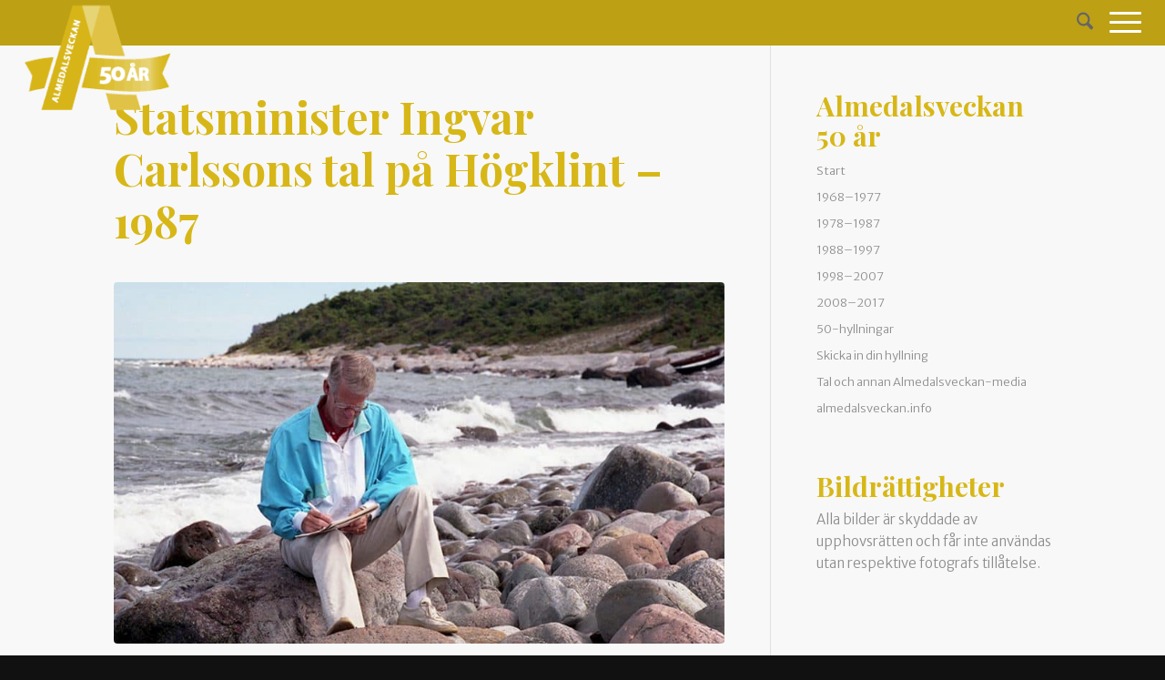

--- FILE ---
content_type: image/svg+xml
request_url: https://almedalsveckan50ar.se/wp-content/uploads/2018/04/sidfotsstaden6.svg
body_size: 33899
content:
<?xml version="1.0" encoding="utf-8"?>
<!-- Generator: Adobe Illustrator 22.0.1, SVG Export Plug-In . SVG Version: 6.00 Build 0)  -->
<svg version="1.2" baseProfile="tiny" id="Lager_1" xmlns="http://www.w3.org/2000/svg" xmlns:xlink="http://www.w3.org/1999/xlink"
	 x="0px" y="0px" viewBox="0 0 1291.2 201" xml:space="preserve">
<rect x="-17" y="-15.7" fill="#F8F8F8" width="1325" height="259"/>
<g>
	<path fill="#E8D283" d="M1289.7,55.5c-1.4,0.1-2.9,0.2-4.3,0c-1.1-0.2-2.1-0.5-3.1-0.8c-0.1,0-0.1,0-0.2-0.1
		c-0.4-0.1-0.7-0.3-1.1-0.4c-0.4-0.2-0.8-0.6-1.2-0.9c-1.6-1-3.5-1.2-5.2-2.3c-1.9-1.3-3.6-3.1-5.7-4.1c-2-1-4.4-1.4-5.9-3
		c-0.5-0.5-0.9-1.2-1.5-1.7c-1.9-1.4-5.4-0.4-6.6-2.5c-1.3,0.2-2.5,0.7-3.5,1.5c-2.4-1.2-4.8-2.3-7.5-3c-3.5-0.9-7.4-0.9-10.9,0
		c-1.3,0.4-3,0.8-3.9-0.2c-3.4,1.1-6.9,1.8-10.6,2c0,0.5-0.1,1-0.1,1.5c-1.9,0-3.8,0.5-5.5,1.4c-0.8,0.4-1.6,1.2-1.2,2
		c-0.6,0.1-1.2,0.2-1.8,0.3c0,0.4,0,0.7-0.1,1l-8.1-5.3h-3.9v-9.7h3.3l0.9-2.2v-2.1l-4.1-1v-15l-3.8-0.9V8l3.4,0.8l0.1,2l0.3,0.1
		V8.4l-10.1-2.1l-20.9,4.2V13v29h-5v2h5v10.6c-1.4,0-2.8,0-4.1,0c-0.8-0.5-1.6-1.1-2.3-1.7c-2.9-2.1-6.2-3.4-9.5-4.7
		c-2-0.8-4.1-1.6-6.2-1.6c-1.3,0-2.7,0.4-4,0c-0.5-0.1-1-0.4-1.5-0.5c-1.5-0.3-3.2,0.8-4.5,0c-0.3-1-0.3-2.1,0-3.1
		c-4.2-0.3-8.6-0.6-12.8-1c0.2,0-0.3,3.9-0.4,4.3c-12.2,1.2-24,4.1-36.6,3.6c-4.3-0.2-8.9-0.5-12.9,1.2c-3.1,1.3-5.5,3.8-8.3,5.7
		c-2.7,2-6.1,3.5-9.4,2.6c0,0.8,0,1.7,0,2.5c-0.4,0.1-0.9,0.2-1.3,0.3c-8.2,1.5-18.1,2.6-17.8-8.3c-2.6-0.9-6.1-0.4-6.1,2.8
		c0,1.2,0,2.5,0,3.7v3c0,0.4,0.2,1.7,0,2c-0.4,0.4-2.6,0.1-3.2,0.1c-1.7,0-3.4,0.1-5.1,0c-1.1-0.1-1.9-0.6-3-0.8
		c-1.1-0.2-2.3,0.1-3.4,0.2c-1.6,0.2-2.7,1.4-4.3,1.9c-0.7,0.2-1.4,0.4-2.2,0.6c-1.7,0.4-2.7-0.1-4.2-0.7c-2-0.8-3.8-2.6-5.8-1.1
		c-0.7,0.6-0.9,1.2-1.5,1.9c-0.3,0.4-0.9,0.7-1.2,1.1c-0.4,0.5-0.5,1.1-1,1.6c-0.7,0.8-1.6,1.4-2.3,2.1c-0.7,0.8-0.9,1.2-2,1.3
		c-1.3,0.2-2.6-0.2-3.8-0.3c-0.4,0-1.1,0.1-1.5-0.1c-0.6-0.2-1.6-1-1.5-1.6c-1.2-0.3-1.7-1.4-3-1.5c-1.1,0-2.1,0.7-3,1.2
		c-0.8,0.5-2,1.3-2.9,1.6c-0.9,0.3-2.9,0.1-3.9,0c-1.1-0.2-1.7-1-2.6-1.3c-2.5-0.7-5.4-0.9-8.1-1.1c-2.2-0.2-2.1-4.2-4.3-4.7
		c-0.8-0.2-1.5,0.2-2.3,0.3c-5.4,0.7-5-7.4-8.8-7.4c-1,0-2.5,0.9-3.3,1.4c-0.6,0.3-1.1,1-1.7,1.3c-0.6,0.2-1.4,0.1-2,0.1
		c-0.5,0-1.1,0-1.6,0c-0.7,0-0.8,0.1-1-0.4c-0.3-0.8,0.1-1.9,0-2.8c-0.1-0.7-0.1-1.3-0.2-2c0-0.6-0.2-1-0.2-1.6c0-0.7,0.2-1-0.6-1.1
		c-1.5-0.2-3.2,0-4.7,0c-0.6,0-1.7-0.2-2.2,0.3c-0.2,0.1-0.6,0.8-0.7,1.1c-0.4,1,0,2.7,0,3.8c0,0.8,0.1,0.9-0.8,0.9
		c-1.1,0-2.2,0.1-3.3,0c-0.3-2,0.3-4,0-6c-1.6-0.3-3.4,0.3-5.1,0.3c-0.5,0-1.9-0.2-2.1,0.2c-0.1,0.2,0,0.8,0,1
		c-0.1,0.5-0.2,1.1-0.3,1.6c-0.2,1.5-0.1,2.9-0.3,4.4c0,0.2,0,0.5,0,0.7c-0.1,0.4,0,0.2-0.4,0.5c-0.5,0.3-1.3,0.3-1.7,0.7
		c-0.6,0.5-0.2,1,0.1,1.6c0.8,1.6,0.8,7.4,0.1,8.8c-0.3,0.6-0.7,1.1-1,1.4c-3.9-0.1-8.5-0.5-8.5-0.5c-2.7,0.6-5.1,3.6-8.5,4.3
		c-4.5,1-9.2,1.3-13.2,3.6c-1.8,1-3.3,2.3-5.2,3.1c-1.9,0.9-4,1.3-6.1,1.8c-8,1.6-15.9,3.1-23.9,4.7c-1.5,0.3-3,0.6-4.3,1.5
		c-0.8,0.6-1.5,1.4-2.4,1.9c-2.6,1.5-6.1-0.2-9.1,0.7c-1.5,0.5-2.7,1.6-4.1,2.3c-2.1,1.1-4.6,1.3-7.2,1.4c-0.4,0-0.8,0.1-1.2,0.1
		l-0.8-8h-3.6V95h-1.6v-3.6l-6.7-0.8l-6.8-1.2l-0.7-0.6h-1.2l-0.6,0.6l-6.5-0.8v-0.7h-1.5l-0.9,0.7l-5.4-0.9h-0.9H778h-4.5v-1.4
		h-0.7l-0.9,0.9h-5l-0.5-0.9h-1l-0.7,0.9l-5.4-0.6V86h-1.4l-0.7,0.6H751V86h-1.3l-0.7,0.6l-16.2-1.2l-2.2,3.1v13.2l-0.4,0.1V90.1
		l-2.4,1.1l-1.4,9.9v8.3l0,0c-0.5-0.1-0.9-0.6-1.4-0.5c-0.2,0.1-0.3,0.2-0.5,0.3c-0.5,0.2-1,0-1.5-0.1c-2.2-0.5-6.9,0.4-9.4,0.4
		c-4.1,0-8.3,0.1-12.4,0.2c-0.7,0-1.5,0-2,0.5c-0.7,0.6-0.6,1.7-1.1,2.5c-0.7,1.3-2.5,1.6-4,1.6c-8.7,0.5-17.3,0.5-26,0
		c-1.5-0.1-3-0.2-4.5,0.2c-1.5,0.3-2.8,1.1-4.2,1.7c-4.9,2-10.6,1.7-15.9,1c-2-0.3-4-0.6-6-0.5c-1.7,0.1-3.4,0.5-5.1,0.9
		c-5.1,1.2-10.4,2.4-15.5,3.7c-3.7,0.9-7,3.4-10.7,4c-3.1,0.6-5.7-0.3-9,1.2c-1.1,0.5-2.3,1.3-3.5,1.4c-2.3,0.2-4.7-1.9-6.8-0.9
		c-1.1,0.5-1.7,1.8-2.6,2.6c-1.9,1.7-4.8,1.4-7.4,1.9c-3.5,0.7-2.7,3.4-4.6,4.9c-1.7,1.2-4.4,0.7-6.3,2.2c-1,0.8-1.8,1.9-2.7,2.7
		c-1.9,1.6-4.4,2.3-6.8,2.9c-1.7,0.4-3.5,0.9-5.2,1.3c-5.9,1.5-11.9,3-17.8,4.5c-2.4,0.6-4.8,1.2-7.3,0.8c-4.2-0.7-8.4-4.2-12.2-2.4
		c-1.5,0.7-2.8,2.3-4.5,2.3c-1.6,0-2.8-1.4-4.3-1.7c-2.9-0.6-5,2.7-7.9,3.8c-0.9,0.3-1.8,0.4-2.8,0.5c0,0,0-0.1,0-0.2
		c0-0.2,0-0.5,0-0.7c0-0.3,0-0.4-0.2-0.6c-0.1-0.1-0.1-0.1-0.2-0.2c-0.1,0-0.2,0-0.2-0.1c-0.1-0.2,0.6-0.8,0.7-1
		c0.5-0.6,1.2-0.9,1.2-1.8c0-0.4-0.1-1,0-1.4s0.3-0.9,0.7-1.1c0.2-0.1,0.3-0.1,0.5-0.3c0.1-0.2,0.1-0.4,0.2-0.7
		c0.2-0.4,0.1-0.7-0.1-1.1c-0.1-0.1-0.2-0.3-0.2-0.4c-0.1-0.2,0-0.6,0-0.8c0-0.5,0-1,0-1.5c0-0.2,0.1-0.6,0-0.7
		c-0.1-0.2-0.4-0.1-0.6-0.1c-0.5,0-1.1,0.1-1.5,0c0-0.1,0-0.1,0-0.2c-0.1,0-0.1,0-0.2,0c-0.1-0.4,0.1-0.5,0.2-0.8
		c0.2-0.6-0.4-0.4-0.8-0.4c-0.8,0-1.6,0.1-2.3-0.2c-0.1-0.1-0.3,0-0.5-0.1s-0.3-0.2-0.5-0.3s-0.3,0-0.5-0.2
		c-0.1-0.1-0.3-0.1-0.4-0.2c-0.3-0.1-0.4-0.3-0.6-0.6c-0.1-0.1-0.2-0.3-0.3-0.4c-0.1,0-0.1,0-0.2,0c-0.1-0.1-0.2-0.2-0.3-0.3
		c-0.2-0.3-0.5-0.6-0.8-0.8c-0.1-0.1-0.2-0.1-0.3-0.1c-0.1,0-0.1-0.2-0.2-0.2s-0.2,0-0.3,0c-0.2,0-0.2-0.1-0.4-0.2
		c-0.4-0.1-1,0-1.4,0s-0.8,0-1.2,0c-0.5,0-0.8,0.1-1.3,0.2c-0.5,0.2-0.9,0.5-1.3,0.7c-0.3,0.1-0.5,0.2-0.8,0.4
		c-0.1,0.1-0.3,0.2-0.4,0.2c-0.2,0.1-0.1,0.3-0.4,0.2c0,0.2-0.1,0.2-0.2,0.3s-0.2,0.3-0.3,0.4c-0.3,0.3-0.8,0.3-1.2,0.4
		c-0.4,0.1-0.7,0.1-1.1,0.1c-0.2,0-0.5,0-0.7,0c-0.1,0-0.2,0-0.3,0c-0.1,0-0.2,0.1-0.3,0.1c-0.1,0-0.4,0-0.5,0
		c-0.2,0.1-0.3,0.4-0.4,0.5c-0.1,0.3-0.2,0.8,0,1.1c0.1,0.1,0.2,0.3,0.3,0.4c0.1,0.2,0.2,0.4,0.3,0.6c0.1,0.1,0.3,0.1,0.3,0.3
		c0.1,0.1,0,0.3,0.1,0.4c-0.4,0.3-0.9,0.5-1.4,0.6c-0.3,0-0.5,0-0.8,0c-0.1,0-0.2,0-0.3,0c-0.1,0-0.1-0.1-0.2-0.2
		c-0.1,0-0.2,0-0.3,0c-0.1,0-0.2-0.2-0.3-0.2c-0.2-0.1-0.4,0-0.5-0.1s-0.3-0.2-0.4-0.2c-0.4-0.1-0.3,0.4-0.6,0.3
		c0,0.3-0.2,0.5-0.3,0.7c-0.2,0.3-0.2,0.7-0.2,1.1c0,0.3-0.1,0.5-0.3,0.8c0,0.1,0,0.1-0.1,0.2c0,0-0.1,0-0.1,0.1
		c-0.1,0.1-0.1,0.1,0,0.2c-0.1,0.1-0.1,0.2-0.1,0.4c-0.1,0-0.1,0.1-0.1,0.1c0,0.1,0,0.3,0,0.4c0,0.2,0.1,0.3,0.1,0.4
		c0,0.1,0,0.4-0.1,0.5c0,0.1,0,0.1-0.1,0.1c-0.1,0.1-0.3,0.2-0.3,0.3c-0.1,0.1-0.3,0.2-0.4,0.2s-0.1,0-0.2,0s-0.3,0.1-0.3,0.1
		c-0.4,0.1-0.9,0-1.4,0c-0.6,0-1.5-0.2-1.6,0.6c0,0.2,0,0.5,0,0.6c0,0.4,0.1,0.4,0.3,0.5c0.1,0.1,0.2,0.2,0.4,0.2s0.5-0.1,0.7,0
		c0.1,0,0.2,0.2,0.3,0.2c0.2,0.1,0.3,0.1,0.5,0.2c0.2,0.1,0.2,0.1,0.3,0.3c0,0.1,0,0.2,0.1,0.2v0.1c0,0.1,0.1,0.1,0.2,0.1
		c0.2,0.4-0.1,0.5-0.4,0.7c-0.1,0.1-0.3,0.1-0.4,0.2c-0.1,0.2,0.1,0.4,0.3,0.4c-0.1,0.2-0.4,0.1-0.5,0.3c-0.1,0.1-0.1,0.4-0.1,0.6
		c0.1,0.2,0.1,0.2,0.3,0.3c0.2,0.2,0.1,0.4,0.1,0.6c0,0.2,0,0.4,0,0.6h0.1c0.1,0.1,0.1,0.1,0.1,0.2c0.1,0.1,0.1,0.2,0.1,0.3
		c0.1,0.6-0.5,0.8-1,0.8c-0.4,0-0.9,0-1.3,0c-0.5,0-1,0.2-1.4,0.4s-0.8,0.3-1.1,0.5c-0.3,0.2-0.5,0.8-0.6,1.1
		c-0.9,0.6-1.3,1-1.5,1.6c-0.6,0.3-1.2,0.4-1.8,0.5c-3.3,0.6-6.9,1.1-9.9-0.4c-1.8-0.9-3.4-2.4-5.3-2.3c-0.9,0.1-1.7,0.5-2.5,0.8
		c-1.4,0.4-2.8,0.5-4.3,0.6c-5.3,0.2-10.8,0.4-16.1,0.6c0.9,1.5-1,3.3-2.7,3.9c-1.7,0.6-3.8,1.3-4,3.1c-0.1,0.7,0.2,1.5-0.2,2
		c-0.5,0.7-1.7,0.5-2.6,0.4c-1.9-0.3-3.8,0.5-5.7,1c-8,2.3-16.6,0.7-24.9,0.8c-6.8,0-13.8,0-20.6,0c-16.9,0-33.7,0.1-50.7,0.1
		c-14.9,0-29.8,0.1-44.7,0.1v-20h-0.3c0.1-0.1,0.1-0.1,0.1-0.1s-0.1,0-0.2,0v-0.2h2.1c1,1.3,4,4.9,9.1,9.6c-1.7-3.4-6-8.5-8.4-9.6
		h0.2c0,0-0.3-1.3-1-1.6c-0.1,0-0.3-0.1-0.6-0.1c1.3-5.5-1.2-12.7-1.2-12.7s0.1,5.2,0.4,7.8c0.3,2,0.5,4.1,0.6,4.9
		c-1.3,0-3.9,0.3-3.9,0.3v1.3h2.3v0.3h-0.4v0.1c-1.4,0.5-4.2,2.1-6.5,6.7c1.9-1.9,5-4.8,6.5-6.2v19.3c-18.8,0-37.7,0.1-56.5,0.1
		v-20.2c0.6-2.7,0.9-4.5,1.1-5.5h2.1c0,0-0.1-0.3-0.2-0.6c5.7,1.7,12.7,0.6,12.7,0.6s-5.9-1-8.9-1.1c-1.5-0.1-3.1-0.1-4.2-0.2
		c-0.2-0.3-0.4-0.5-0.6-0.6c-0.2-0.1-0.7-0.1-1.4-0.1c-0.3-2.8-1.7-10.9-6.6-16.7c2.1,5,5.3,13.8,6.3,16.7c-1.7,0.1-4.1,0.3-4.1,0.3
		v1.7h2.9v0.4h-0.5v6.9c-0.9,3-1.4,5.6-1.4,8.6c0.5-1.8,1-3.4,1.4-4.9v14.8c-3.8,0-7.8,0-11.6,0c-11,0-22,0-32.9,0.1v-26.9h-0.5
		v-0.4h2.6c1.4,7.9,1.7,12.5,4.2,17.3c-1.6-9.3-3.3-15.3-4-17.3h1.1c0,0-0.2-0.9-0.7-1.6c4.8-5.8,6.3-15.6,6.3-15.6
		s-3.3,6.3-4.5,9.6c-0.8,2.1-1.6,4.4-2.1,5.7c-0.1-0.1-0.2-0.2-0.4-0.3s-0.8-0.1-1.6-0.1c-1.3-1.6-4.6-4.5-11.4-5.3
		c3,1.5,7.8,4,10.4,5.4c-1.7,0.1-3.6,0.3-3.6,0.3v1.8h3.2v0.4h-0.5v26.9c-8.7,0-17.2,0-25.9,0.1v-18.7h-0.4v0.2h1.5
		c-0.5,1.6-0.6,6.8,2.3,13.4c-1-4-1-7.9-2-13.4h1c0,0-0.2-0.6-0.5-1.1c3.5-3.9,6-9,6-9s-2.5,2.1-4,4.5c-0.9,1.4-1.7,3.3-2.2,4.3
		c-0.1-0.1-0.2-0.2-0.3-0.2c-0.2-0.1-0.5-0.1-1-0.1c-0.8-1.4-3.1-4.2-8.2-4.8c2.3,1.1,5.8,3.6,7.6,4.8c-1.3,0.1-2.8,0.2-2.8,0.2v1.3
		h2.2v0.3l0,0V171c-9.2,0-18.2,0-27.4,0.1c-2.3,0-108.6,0-108.6,0V233l246.3,0.2c2.7,0.2,5.3,0.4,8.1,0.7c1.8,0.3,3.8,0.5,5.6,0.1
		c1.3-0.3,2.5-0.8,3.8-0.8c0.2,0,0.3,0,0.5,0h4.8h211.6H1276c0-30.1,0-60.1,0-90.2c0-20.5,0-41.1,0-61.5c0-2.7,0.2-5.6,0.3-8.5
		c6.8,0,15.5,0,20.9,0V55.4C1294.1,55.4,1292,55.3,1289.7,55.5z M1199.7,26.6l1.7,0.4v0.7l-1.8-0.5L1199.7,26.6z M1199.7,27.5
		l1.8,0.4v0.9l-1.8-0.5V27.5z M1197.7,26.1l1.9,0.5v0.7l-1.9-0.5V26.1z M1197.7,27l1.9,0.5v0.8l-1.9-0.5V27z M205.6,145.5h1.4
		c-0.3,1-0.6,2-0.9,2.9v-2.5h-0.5V145.5z M727,109.8v-1.5c0,0-0.1-1.4,0.8-1.4c0.4,0,0.6,1.3,0.6,2.8
		C727.9,109.8,727.5,109.8,727,109.8z M741.9,108.6v-0.7c0,0,0.2-2.5,2.4-2.7c1.4-0.2,1.9,1,2.1,1.8l0.3,2.1
		C745.1,109.1,743.5,108.9,741.9,108.6z M752.5,96.2c-4.8,0.5-3.3,7.8-3.3,7.8h-2.6l-0.2-3.7c0,0,0.1-5.2,5.4-5
		c1.8,0.1,3,0.5,3.8,1.1C754.8,96.1,753.8,96.1,752.5,96.2z M765.6,96.8c-1.8,0-2.8,2-2.8,2l0.2,5.2h-1.9v-5c0,0,0.7-3.1,3.7-3.1
		c0.9,0,1.8,0.6,2.4,1.3C766.8,97,766.3,96.8,765.6,96.8z M776.3,96.9c-2.4,0-2.7,1.8-2.7,1.8l0.3,5.2h-1.7l-0.2-5
		c0,0,0.3-3.3,3.6-2.8c1,0.1,1.7,0.6,2.2,1.1C777.5,97.1,777,96.9,776.3,96.9z M785.6,97.1c-1.6,0-2.1,1.6-2.1,1.6v5.1
		c-0.5,0.1-1.1,0.2-1.6,0.3l-0.2-3.9c0,0-0.5-3.9,2.7-3.9c1,0,1.7,0.4,2.2,0.9C786.4,97.2,786.1,97.1,785.6,97.1z M792.9,97.2
		c-1.5,0.2-1.6,2.3-1.6,2.3l0.2,3.3c-0.5,0.1-1,0.1-1.5,0.2l-0.3-2.7c0,0-0.1-3.8,2.6-3.7c1,0,1.6,0.5,2,1.1
		C794,97.3,793.5,97.1,792.9,97.2z M802.6,94.6c-2.1,0-2.5,2.3-2.5,2.3l0.6,4.8c-0.6,0.1-1.3,0.1-1.9,0.2v-3.8c0,0-0.8-4.1,3-4.1
		c1.6,0,2.5,0.6,3.1,1.3C804.3,94.9,803.6,94.6,802.6,94.6z M1132.3,46c-0.2,0.1-0.5,0.1-0.7,0.1c-1.7,0-3.4,0.3-5.1,0.5
		c-1.6,0.2-3.2,0.7-3.4-1.1c0-0.3,0-0.6,0.2-0.8c0.1-0.1,0.3-0.1,0.5-0.2c2.9-0.2,5.9-0.3,9-0.1C1132.7,44.9,1132.8,45.7,1132.3,46z
		 M1169.8,12.3l-2.9,0.6v-2.2l2.9-0.6V12.3z M1173.2,11.5l-3.2,0.7v-2.1l3.2-0.6V11.5z M1177.3,10.6l-4,0.9V9.4l4-0.8V10.6z
		 M1181.4,9.8l-3.8,0.8v-2l3.8-0.8V9.8z M1184.9,9l-3.3,0.7V7.8l3.3-0.7V9z M1187.5,8.4l-2.5,0.5V7l2.5-0.5V8.4z M1190.2,9l-2.5-0.6
		V6.6l2.5,0.6V9z M1193.6,9.8l-3.2-0.8V7.1l3.2,0.7V9.8z"/>
	<g>
		<path fill="#6F6F6E" d="M708.2,161.3c0-0.1,0-0.3,0-0.4h-0.1L708.2,161.3L708.2,161.3z"/>
	</g>
	<g>
		<path fill="#D7B618" d="M1296.7,69.9c-1.2-0.2-3.1-0.1-4.4-0.2c-0.8-0.1-1.1-0.2-1.9-0.5c-0.5-0.2-1-0.3-1.4-0.5
			c-0.3-0.2-0.5-0.5-0.9-0.6c-1.2-0.3-2.5,0.7-3-0.5c-0.4-1.2,1-4.7-1.1-4.7c-1,0-51.4,1.1-52.1,1.8c-0.5,0.5-0.4,1-0.7,1.6
			c-0.3,0.5-0.5,0.7-0.6,1.2c-0.1,0.4-0.1,1.3,0,1.8c0.1,0.4,0.9,0.9,0.4,1.4c-0.4,0.4-3,0-3.5,0c-1.7,0-3.8,0.2-5.4,0
			c-0.2-0.7-0.9-1.1-1.1-1.8c-0.3-0.8,0.1-1.7-0.2-2.6c-0.2-0.8-0.4-1.2-1.2-1.4c-0.6-0.1-1.4,0-2.1,0c-1.8-0.2-3.5-0.6-5.2-0.8
			c-1.8-0.1-3.8,1.1-5.4,1.7c-2,0.8-1.7,2.5-1.8,4.3c0,1-0.3,1.3-1.2,1.8c-0.5,0.3-0.6,0.4-1.3,0.4c-0.7,0.1-2.3,0.3-2.9,0
			c-2.3-1.2-1.3-5.3-4.4-5.7c-4.3-0.6-7.8,1.6-10.9,3.9c-0.7,0.5-0.9,0.6-0.7,1.4c0.3,0.9,0.7,1.9,1.2,2.7c0.4,0.7,1.2,1.5,1.5,2.2
			c0.3,0.6,0.4,1.6,0.5,2.2c0.1,0.7,0.1,1.5,0,2.2c-1.9,0.2-3.9,0.1-5.2-1.4c-1.2-1.4-1.6-2.3-3.8-2.3c-1.1,0-1.6,0.4-2.6,0.9
			c-0.8,0.4-1.5,0.5-2,1.2c-0.8,1-1,2.3-1,3.5c-3,0.5-6.4-0.6-9.4,0.2c-1.2,0.3-2.3,0.3-3.5,0.3s-2.8,0.4-2.9-0.9
			c-0.1-0.9,0-1.8,0-2.7v-6.4c0-0.3,0.2-1.2,0-1.5l-7.3-9.9l-9.9-1.2l-12.6,12.8v3.5c0,1.5,0.3,3.4,0,5c-0.1,0.7-0.3,0.6-1.1,0.6
			c-1.1,0-2.1,0-3.2-0.1c-0.5,0-1.1-0.2-1.7-0.1c-0.3,1.9,1.4,4.6-1.7,5.1c-2.3,0.4-4.7-0.2-6.9-0.2c-0.7,0-1.7,0.1-2.4,0
			c-0.8-0.1-0.7-0.3-0.7-1.1c0-2.5-0.3-4.9-0.2-7.6c0-1-0.3-2.2-1.6-2.2c-1.2,0-2.4,0.6-3.6,0.7c0,0.6-0.2,1.2-0.2,1.9
			c0,1,0,1.9,0,2.9v2.4c0,0.3,0.2,1.3,0,1.6c-0.3,0.3-2,0.1-2.5,0.1c-1.3,0-2.7,0.1-4,0c-0.8-0.1-1.5-0.5-2.3-0.6
			c-0.9-0.1-1.8,0-2.7,0.2c-1.2,0.2-2.2,1.1-3.3,1.5c-0.5,0.2-1.1,0.3-1.7,0.5c-1.3,0.3-2.1-0.1-3.3-0.6c-1.6-0.6-3-2-4.5-0.8
			c-0.6,0.5-0.7,0.9-1.2,1.5c-0.3,0.3-0.7,0.5-1,0.8c-0.3,0.4-0.4,0.9-0.8,1.3c-0.6,0.6-1.3,1.1-1.8,1.6c-0.6,0.6-0.7,0.9-1.6,1
			c-1,0.2-2-0.1-3-0.2c-0.3,0-0.8,0.1-1.2,0c-0.5-0.2-1.3-0.8-1.2-1.3c-1-0.2-1.3-1.1-2.4-1.2c-0.9,0-1.7,0.5-2.3,1
			c-0.6,0.4-1.6,1-2.3,1.3c-0.7,0.3-2.3,0.1-3.1,0c-0.9-0.1-1.3-0.8-2.1-1c-1.2-0.3-2.6,0-3.8-0.1c-2.4-0.3-4.8,0.1-7.3-0.2
			c-0.1-1.1-0.1-2.1-0.2-3.2c-0.1-0.5-0.3-0.6-0.5-1c-0.1-0.4,0-0.8,0-1.2c-1,0.6-2.9,0.6-4.1,0.8c-1.4,0.3-2.9,0.6-4.3,0.9
			c-0.3,0.1-5,0.9-5,1.1v-0.1l-0.1-5.3c0,0,0.2-0.1,0.2-0.3c0-0.2-0.1-1.1,0.1-1.3c0.2-0.1,0.4-0.4,0.5-0.5c0.1-0.2,0.2-0.1,0.3-0.2
			c0.2-0.2,0.2-0.6,0.1-0.7c0,0,0.8-0.3,0.4-0.4c-0.4-0.2-0.6-0.3-0.3-0.6c0.3-0.3,0.7-0.3,0.9-0.3c0.3,0.1,0.5-0.3,0.1-0.6
			c-0.5-0.4,0-0.7-0.5-1c-0.2-0.1-0.7-0.5-1.4-1.1c-0.7-0.6-2.3-1.5-3.5-1.6c-0.7-0.1-0.1-0.1,0-0.2s0-0.3-0.2-0.4s-0.1-0.4,0-0.4
			s0.5-0.1,0.2-0.3c-0.1-0.1-0.3-0.3,0-0.4c0.2-0.1,0.4-0.2,0.1-0.5c-0.4-0.3-0.4-1.3-0.5-1.5c-0.1-0.1-1.3,0.2-1.5,0.1
			s-0.1-0.4-0.1-0.6c0.1-0.2,0.3-0.2,0.1-0.5c-0.2-0.3-0.2-0.4,0-0.6c0.1-0.1,0.3-0.3,0.1-0.5c-0.2-0.2-0.2-0.4-0.1-0.5
			c0.1-0.2,0.1-0.5-0.2-0.6c-0.3-0.2-0.2-0.3,0-0.5c0.1-0.2,0.1-0.6-0.2-0.7c-0.2-0.1,0.3-0.3,0.3-0.7c0.1-0.4-0.1-0.7,0-0.8
			c0.1-0.1,0.2-0.4,0-0.6c-0.3-0.3-0.9-0.4-0.9-0.6c0-0.1,0.5-0.3,0.3-0.4c-0.2-0.2-0.2-0.9-0.2-0.9s0-0.6-0.1-1.1
			c0-0.2-0.3-6.9-0.3-6.9s0.6-0.1,0.3-0.6s-0.1-0.7,0-0.8c0.1-0.2,0.1-0.5-0.1-0.7c-0.3-0.2-0.3-0.4-0.1-0.5s0.5-0.2,0.5-0.9
			s-0.1-2.1-0.1-2.1s0-0.1-0.2-0.1s-0.5,0-0.5,0s-1.7,0.3-1.9,0.1c-0.3-0.2-0.8-1.1-0.9-1.6c-0.2-0.5-0.2-1-0.1-1.1s0.4,0,0.5-0.1
			s0-0.4,0.1-0.7s0.4-0.3,0.2-0.5s-1.8-1.2-2.1-1.3c0,0-0.3-0.2,0-0.4s1.2-0.6,0.8-1.5c-0.4-1-1.3-1.2-1.7-1.8
			c-0.2-0.3-0.3-1.1-0.4-1.8c-0.1-0.8-0.5-3.8-0.7-5.7c0-0.6,0-2.2,0-2.2s0.2-1,0-1l-0.1-2.4h-0.3l0.1,2.4v3.2c0,0-0.7,7.8-1.6,8.4
			c-1,0.6-1.1,1.9-0.3,2.3c0.8,0.3,0.7,0.5,0.5,0.6c-0.1,0.1-1.6,1.1-1.9,1.3c-0.3,0.1-0.2,0.2-0.1,0.3c0.2,0.1,0.3,0.3,0.3,0.5
			s0,0.4,0.1,0.7c0.1,0.2,0.5,0.1,0.5,0.3s-0.7,2.5-1.2,2.7s-1.8,0.1-1.9,0.1l-0.1,0.5c-0.1,0.1-0.3,0.1-0.4,0.2
			c-0.1,0.2-0.1,0.2-0.1,0.4c0,0.3,0,0.7,0,1c0,0.2-0.1,0.5,0,0.7s0.4,0.3,0.5,0.5c-0.8,0.3-0.6,0.8-0.5,1.4c0.1,0.4,0,0.5,0.2,0.8
			c0.1,0.2,0.3,0.5,0.3,0.7c0,0.3-0.1,0.6-0.1,0.8c0,0.3,0.1,0.5,0.1,0.7c0.2,0.9,0.1,1.9,0,2.9c0,0.6,0,1.2,0,1.8
			c0,0,0,0.3,0.1,0.6l0.1,1.2c0,0-0.6,0.2-0.2,0.4c0.3,0.2,0.4,0.3,0.1,0.3c-0.5,0.1-0.8,0.5-0.8,0.6c0,0.2,0,0.3,0.3,0.5
			s0.3,1.6,0.2,1.8c-0.2,0.3-0.1,4.8-0.3,4.7c-0.1,0-0.5,0-0.8,0s-0.5,0-0.5,0s-0.1,0-0.1,0.1s0,1.1,0,1.1s-0.6,0.2-0.3,0.4
			s0.5,0.3,0.2,0.5c-0.1,0.1-0.2,0.2,0,0.4c0.1,0.1-0.1,0.2-0.2,0.3c-0.1,0.1-0.1,0.3,0.1,0.3s0.3,0.2,0.1,0.2
			c-0.3,0.1-3.1,1.5-3.8,2.7c0,0-0.5,0.1-0.4,0.6c0.1,0.4-0.2,0.3-0.4,0.7c-0.2,0.4,0,0.5,0.3,0.5c0.6,0.1,1,0.3,1,0.5
			s-0.5,0.2-0.4,0.5c0.1,0.2,0.2,0.3,0.5,0.2c0.3,0,0,0.7,0.3,0.7c0.3,0.1,0.2,0.3,0.3,0.5c0.2,0.3,0.4,0.2,0.4,0.6s0.2,1.2,0.2,1.2
			l0.1,0.2v3.3h-12.9c-0.3-4.5-0.9-10.7-1.8-11.1c0,0-0.1-0.2-0.3-0.4c-0.2-0.2,0.1-0.2,0.2-0.2c0.1-0.1,0.1-0.3,0.1-0.3
			s0.4-0.2,0.1-0.4c-0.3-0.2-0.4-0.5-0.1-0.6c0.3-0.1,0.2-0.4-0.1-0.4c-0.3-0.1-0.1-0.6-0.1-0.9c0.1-0.3,0.2-0.5-0.1-0.5
			c-0.3,0.1-1.3,0.4-1.5,0.3c-0.2,0-0.2-0.5-0.1-0.6c0.3-0.2,0.1-0.4,0-0.5c0-0.1,0.4-0.3,0.1-0.7c-0.2-0.3-0.1-0.2,0.1-0.5
			c0.2-0.2,0.1-0.3,0-0.7c-0.1-0.3-0.2-0.4-0.3-0.7c-0.1-0.4-0.1-0.7-0.1-1.1s0.1-0.7,0.2-1c0.1-0.2,0-0.6,0-0.8
			c0.1-0.2,0.3-0.2,0-0.6s-0.6-0.8-0.7-1c-0.1-0.2-0.1-0.4-0.1-0.7c0-0.3-0.1-3.9-0.1-3.9l-0.1-4.3c0,0,0.5-0.3,0.4-0.7
			s-0.3-0.4-0.3-0.5c-0.1-0.1,0.2-0.2,0.3-0.3c0.2-0.2,0.1-0.6,0.1-0.7c0-0.1-0.1-0.2-0.3-0.3s0-0.3,0.2-0.4
			c0.2-0.1,0.2-0.3,0.2-0.6s-0.1-2.2-0.1-2.2s0-0.4-0.4-0.3c0,0-0.4,0-0.2-0.4c0,0-2,0.7-2.1,0.6c-0.2-0.1-0.5-0.9-0.7-1.2
			s-0.5-1-0.4-1.3c0,0,0.5-0.3,0.5-0.6s0.2-0.3,0.1-0.6c0-0.2,0.2-0.3,0.3-0.4c0.1-0.1,0.1-0.2-0.2-0.3s-1.7-0.9-1.8-1
			s-0.3-0.2,0-0.5c0.7-0.5,1.1-1.1,0.5-1.8c-0.5-0.6-1-0.9-1.4-1.5c-0.2-0.4-0.3-0.6-0.3-1.1c-0.1-1.1,0.2-2.2,0.1-3.2
			c-0.1-0.5-0.1-1.1-0.3-1.6c-0.2-0.6-0.2-1.1-0.2-1.8c0-1,0-1.9,0-2.9c0-0.4,0.1-0.9-0.5-0.8c-0.5,0.1-0.6,0.5-0.6,0.8
			c0,0.8-0.2,1.9,0.1,2.7c0.1,0.5,0.3,1.1,0.2,1.7c0,0.2-0.2,0.3-0.2,0.5c-0.1,0.3,0,0.6,0.1,0.9c0,0.2,0.1,0.6,0.2,0.7
			c0.1,0.2,0.4,0.3,0.5,0.5c0.2,0.5-0.1,1-0.7,1.1c-0.1,0.4,0,1,0,1.4c0,0.6-0.1,1.4-0.5,1.9c-0.3,0.4-0.9,0.8-0.9,1.3
			c0,0.6,0.3,1,0.8,1.4c0,0,0.3,0.2-0.2,0.6c-0.5,0.4-1.2,0.8-1.6,0.9c0,0-0.4,0.2-0.1,0.3c0.3,0.1,0.2,0.2,0.2,0.3
			c0,0.2,0.1,0.2,0.1,0.4c0.1,0.1,0,0.2,0,0.4c0.1,0.3,0.5,0.5,0.6,0.5c0.1,0.3-0.4,1.8-1.1,2.3c0,0-0.4-1.8-1.8-2.5
			c0,0-0.1-1.9,0-2.3c0,0,0.1-0.2,0.4-0.2c0.3-0.1,0.4-0.4,0.1-0.6c-0.3-0.2-1-0.4-1.5-0.9c-0.8-0.7-2.2-2.7-2.8-4.7
			c0,0-0.5-0.9-0.7-2.7l-0.1-1.4c0,0,0.3-1.4,0-1.4l-0.1-1.9l-0.1-2.7c0,0,0.2-1-0.2-1c-0.3,0-0.3,1-0.1,1v1.7l0.1,3
			c0,0-0.1,1.4,0.1,1.4V36c0,0,0,1.6-0.4,2.8c0,0.1-0.1,0.5-0.3,1s-0.8,2.8-2.6,4.2c0,0-0.4,0.3-0.7,0.5s-0.3,0.4-0.1,0.5
			c0.3,0.1,0.4,0.2,0.4,0.5v2.3c0,0-1.1,0.9-1.5,2.1c-0.4,1.3-1.6,2.8-2.1,2.5c0,0,0.1,0.4,0.4,0.4c0,0,0.3,0.4,0.4,0.7
			c0.1,0.3,0.2,0.8,0.4,1.3c0.1,0.5,0,5.4,0,5.4l-2.9,0.1c0,0-0.2,0-0.2,0.1c0.2,1.2,0,2.5-0.1,3.7c0,0.6,0.1,1,0.6,1.4
			c0.3,0.3,0.7,0.6,1.1,0.9c0.3,0.3,0.6,0.6,1,0.8c0.1,0.1,0.2,0,0.3,0.1c0.4,0.2,0.6,0.6,0.6,1c0.1,0.9,0,1.8-0.3,2.6
			c-0.4,0.8-0.8,1.9-1.7,2.4c-0.5,0.2-1.4,0.3-1.9,0.6c-0.4,0.2-0.3,0.6-0.3,1c0,1,0,1.9,0,2.9v3.5c0,1.5,0,3.1-0.2,4.5
			c-0.1,0.6,0,1.3-0.1,1.9c-0.1,0.3-0.2,0.6-0.2,0.9c-0.1,0.4,0,0.9,0,1.4c0,0.9-0.6,1.6-0.5,2.5c0,0.6,0.1,1,0.2,1.5
			c-0.2,0.1-0.2,0.2-0.3,0.3c-0.1,0.1-0.2,0-0.4,0c-0.3,0.1-0.7,0-1,0h-1.8c-2,0-4,0.1-5.9,0.1c-0.6,0-1.2-0.2-1.8-0.3
			c-0.8-0.1-1.5,0.3-2.3,0.1c-0.9-0.3-0.4-2.9-0.4-3.8c0-1.3-0.3-2.6-0.2-3.9c-0.4-0.4-1.4,0-1.9,0.1c-1,0.2-2.2,0.2-3.2,0
			c-0.8-0.2-1.7-0.2-2.4-0.6c-0.5-0.3-0.5-0.3-0.6-1s-0.1-1.7-0.4-2.4c-0.3-0.8-0.8-0.7-1.6-0.6c-2.7,0.3-5.5,0.1-8.4,0.1
			c-2.7,0-5.7-0.2-8.5,0c-0.3,0-0.9,0.1-1.2,0.3c-0.2,0.1-0.3,0.5-0.4,0.7c-0.4,0.5-0.7,0.9-0.9,1.5c-0.3,1.1-0.2,2.2-0.2,3.3
			c0,0.2,0.1,0.6-0.1,0.8c-0.3,0.2-1.9,0-2.1,0c-2-0.1-4-0.3-6,0.1c-2,0.3-3.9,1.3-5.9,1.8c-0.8,0.2-1.7,0.3-2.6,0.4l-0.1-2.1
			l-2.6-2.3l-6.4-5.8l-15.1-6.2l0.5-1.3l-3.7-1v-4.9l0.4-0.6l-4.9-1.5l-1.1,1.9h0.5v2.6l-3.1-0.7l-1.1,1.4L866,71v2.6l-3.4-1.2
			l-1.1,1.5l0.5,0.4v3.6l-3.7-0.6l-1.1,0.8l0.6,0.4v3.9l-2.5,1.4l-3.6,8.8l1.9-0.9v1.2v7.3L838.9,99l0.2,9.1c-0.1,0-0.2,0-0.3,0
			c-0.6,0-0.9-0.1-1.3,0.3c-0.3,0.3-0.5,0.8-1,0.9c-2.2,0.4-4.1-0.9-6.1-1.6c-2.2-0.7-3.7-1.8-5.8-2.8c-1.5-0.7-2.6-1-4.1-1.5
			c-2.1-0.7-2.8-1.4-5.1-1.4c-1.9-0.1-3.7,0.2-5.3-0.4c-3-0.9-4.8-5-7.7-3.9c-2.4,0.9-1.4,2.4-2.2,4c-0.6,1.2-2.1,2.8-3,4
			c-0.9,1.1-1.7,2.5-2.9,3.3s-3.3,0.9-4,2.2c-0.9,1.7,1.1,2.9,1.4,4.2c0.3,1.1,0.2,3.6-0.3,4.5c-3-1.7-8.5-0.8-11.9-0.7
			c-3.6,0-7-0.6-10.7-0.6c-3,0-6.3-0.4-9.4,0c-2.6,0.3-4.7,2.1-7.3,2.5c-4.2,0.7-9.9,0.2-13.1,2.5c-1.4,1-2.5,2.3-3.8,3.7
			c0,0.2-0.1,0.3-0.2,0.2c-0.4,0.3-0.4,0.1-0.3-0.2c-0.6-0.6-1.5-1.7-1.8-1.1c-2.5-0.4-4.4-2.6-6.4-3.4c-2.9-1.1-5.8-2-9.1-2
			c-3.2,0-5,0.5-7.6,2.4c-1.7,1.3-0.3,1.4-1.1,2.8c-0.7,1.2-2.5,1.4-3.8,1.7c-4.2,1-9.1-0.6-13.5-0.6c-4.6,0-9.2,0-13.8,0
			c-3.1,0-6.4,0.2-8.9-1.7c-2.2-1.7-2.3-2.7-5-0.3c-2.6,2.3-3.8,3.3-7.6,3.3c-3.3,0-6.5,7.8-9.9,7.8c-1,0-2.3,0.7-3.3,0.9
			c-2.4,0.7-4.7,1.4-7.2,2c-2.3,0.7-4.7,1.2-6.9,2c-3.1,1.1-6.8,0.4-10.2,0.5c-1.4,0.1-2.7,0.1-4-0.2c-0.6-0.2-1.2-0.4-1.8-0.5
			c-1.6-0.3-3.5,0.4-4.9-0.4c-0.4-0.2-0.7-0.5-1.1-0.7c-1.8-0.7-3.1,1.6-4.9,1.2c-0.4-0.1-0.8-0.4-1.3-0.5c-0.9-0.1-1.6,0.6-2.5,0.8
			c-0.7,0.2-1.5-0.1-2.2-0.2c-1-0.2-2.1-0.2-3.1-0.3c-3.1-0.1-6.3-0.2-9.5-0.3c-2.3-0.1-4.9,0.7-7.3-0.1c-1.4-0.5-2.8-1.1-4.3-1
			c-1.2,0.1-2.5,0.7-3.6,0.3c-1.3-0.5-2.2-2.2-3.5-1.7c-0.4,0.2-0.7,0.5-1,0.8c-2,1.7-5,0.2-7.6,1c-0.5,0.2-1.1,0.4-1.6,0.4
			c-0.8,0-1.4-0.5-2.1-0.9c-1.6-0.8-3.7-0.8-5.2,0.2c-0.2,0.1-0.4,0.3-0.7,0.4c-0.5,0.1-1,0-1.4-0.2c-2.2-0.7-4.5-0.9-6.8-1.1
			c-1-0.1-2.1-0.2-3.1,0.1s-2,0.8-2.4,1.8c-1-0.2-2-0.3-3-0.5c0.8,2.8,1.5,6,0.2,8.7c-0.4,0.7-0.9,1.4-0.9,2.1c0,0.3,0,0.7,0,1
			c0.1,1.6-0.9,3.1-2.2,4.1c-1.2,0.9-2.5,1.2-3.8,1.9c-1.1,0.6-1.5,1.3-2.3,2.2c-0.9,1-2.4,1.2-3.6,1.8c-1.1,0.5-2.6,1-3.6,1.8
			c-1.2,1-2.3,2.3-3.1,3.7c-0.9,1.5-0.9,2.8-0.9,4.6c0,1.4,0.4,3.1-0.8,4.1c-2.6,2.2-6.4,1.6-9.9,1.6s-6.5-1.9-9.7,0.1
			c-2.2,1.4-4.8,1.8-7,3c-1.7,1-4.3,2.4-6.4,2.7c-1.8,0.3-3.7-0.2-5.5-0.2c-1.4,0-1.7-0.1-2.3,1.3c-0.2,0.5,0.1,0.9-0.5,1.2
			c-0.5,0.2-1.8-1.3-2.4-1.4c-0.9-0.2-2.1,0.2-3,0.2c-0.6,0-0.1,0.2-1,0c-0.5-0.1-0.8-0.6-1.4-0.6c-0.5,0-1.7,0.3-2.2,0.4
			c-1.1,0.3-0.6,0.4-1.3,1.2c-0.4,0.5-1.2,0.9-1.6,1.4c-1-0.6-0.7-1-2-0.9c-1.2,0-1.8,0.4-1.9,1.7c-0.5,0.1-1.1-0.1-1.7-0.2
			c-0.1-0.1-0.1-0.2-0.2-0.4s-0.1-0.4-0.1-0.6v-0.7c0-0.4,0.1-0.9,0.2-1.3c0-0.1,0-0.2,0-0.4c0-0.1-0.1-0.1-0.1-0.3
			c0-0.1,0-0.2-0.1-0.4c-0.1-0.1-0.1-0.2-0.2-0.3c0-0.1-0.1-0.1-0.1-0.2c-0.1-0.1-0.1-0.1-0.1-0.2c-0.1-0.2-0.2-0.5-0.1-0.8
			c0-0.1,0-0.2,0-0.3s0-0.1,0-0.2v-0.1c0-0.2,0.1-0.3,0.1-0.5c0.1-0.1,0.1-0.2,0.2-0.3s0.2-0.2,0.3-0.3c0.1-0.1,0.2-0.2,0.3-0.4
			c0.1-0.1,0.2-0.3,0.3-0.4s0.2-0.2,0.2-0.3c0-0.2,0-0.5,0-0.7s0-0.4-0.1-0.6c0-0.1-0.1-0.1-0.1-0.2c0-0.1,0-0.1,0-0.2
			c0-0.2-0.2-0.4-0.3-0.6c-0.1-0.2-0.1-0.3-0.2-0.4c-0.1-0.1-0.2-0.2-0.2-0.2c-0.1-0.1-0.3-0.1-0.5-0.1c-0.1,0-0.2,0-0.2,0
			c-0.1,0-0.1-0.1-0.1-0.1c-0.1-0.1-0.2-0.2-0.3-0.2c-0.1-0.1-0.3-0.2-0.4-0.3s-0.2-0.1-0.3-0.1c-0.2,0-0.3-0.1-0.5-0.1
			c-0.2-0.1-0.3-0.1-0.5-0.1s-0.6,0-0.7-0.3c-0.1-0.2,0.1-0.4,0.1-0.6c0.1-0.1,0.1-0.2,0.1-0.4v-0.1l0,0c0-0.1-0.1-0.3-0.2-0.3
			c-0.1-0.1-0.3,0-0.5,0s-0.3,0-0.5,0s-0.2,0-0.4,0.1c-0.2,0.1-0.3,0.2-0.5,0.2c-0.1,0-0.2,0.1-0.3,0.2c0,0-0.1,0-0.2,0.1
			c-0.1,0-0.1,0.1-0.2,0.1c-0.1,0.1-0.2,0.1-0.4,0.1c-0.1,0-0.3,0-0.4,0c-0.3,0-0.5,0-0.6,0.2s-0.1,0.4-0.1,0.7
			c0,0.1,0.1,0.2,0.1,0.3l-0.1,0.1v0.1c-0.1,0.2-0.3,0.2-0.4,0.3c-0.1,0-0.1,0.1-0.2,0.2c0,0,0,0.1-0.1,0.1
			c-0.1,0.1-0.2,0.1-0.4,0.2c-0.1,0.1,0,0.1-0.2,0.1c-0.1,0-0.2,0-0.2,0c-0.1,0-0.2-0.1-0.3-0.1c0,0-0.1,0-0.2-0.1
			c-0.1,0-0.1,0-0.2-0.1s-0.3-0.2-0.4-0.2s-0.2-0.1-0.3-0.2c-0.1-0.1-0.2-0.1-0.3-0.1c-0.1-0.1-0.2,0-0.4,0c-0.1,0-0.4,0-0.5,0
			c-0.1-0.1,0-0.1,0-0.2h0.1c0.1,0,0.1-0.1,0.2-0.1s0.1,0,0.2-0.1c0.1,0,0.3-0.1,0.4-0.1c0.3-0.1,0.5-0.2,0.8-0.3
			c0.1-0.1,0.3,0,0.4-0.1c0.1,0,0.2-0.1,0.3-0.2c0.1-0.1,0.1-0.2,0.1-0.3s0-0.1,0-0.2s0-0.1,0-0.2c0-0.2,0-0.5,0-0.7
			c0-0.3,0.1-0.6,0-0.9c0-0.1,0-0.2-0.1-0.3c0-0.1-0.1-0.1-0.1-0.1c-0.1-0.1,0-0.2-0.1-0.3l-0.1-0.1c0-0.1,0-0.1-0.1-0.2
			c0,0-0.1,0-0.1-0.1c0,0,0,0,0-0.1v-0.1c-0.1-0.2,0-0.5-0.1-0.7s-0.1-0.2-0.3-0.2c-0.1,0-0.3,0-0.4,0s-0.3,0-0.5,0
			c-0.1,0-0.1,0.1-0.2,0.2c-0.1,0.1-0.2,0.2-0.3,0.3c-0.1,0.1,0,0.1-0.1,0.1c0,0-0.1,0.1-0.2,0.1c-0.2,0.1-0.6,0-0.9,0
			c-0.2,0-0.4-0.1-0.6-0.1c-0.1,0-0.2-0.1-0.4-0.2c-0.1,0-0.3,0-0.4,0s-0.2,0-0.4,0c-0.1,0-0.2,0.1-0.2,0.1c-0.1,0-0.1,0-0.2,0h-0.1
			c-0.1,0-0.1,0-0.2,0s-0.1,0.1-0.1,0.1c-0.1,0.1-0.3,0-0.5,0.1c-0.1,0-0.1,0.1-0.1,0.1c-0.1,0-0.1,0-0.2,0s-0.1,0.1-0.2,0.1
			s-0.2,0-0.3,0.1c-0.1,0-0.2,0.1-0.3,0.1c-0.1,0-0.1,0-0.2,0.1s-0.1,0.2-0.1,0.3l-0.1,0.1c0,0.1,0,0.1,0,0.2s-0.1,0.2-0.2,0.2
			c-0.1,0.2,0,0.3-0.1,0.4c-0.1,0.1-0.1,0.1-0.3,0.2c-0.2,0.1-0.4,0.2-0.5,0.3c-0.2,0.2-0.1,0.4,0.1,0.5c0.1,0.1,0.3,0.1,0.4,0.1
			s0.3,0,0.4,0.1c0,0,0,0.1,0.1,0.1s0.1,0,0.2,0s0.1,0,0.2,0.1c0.1,0,0.2,0,0.3,0.1c0.1,0.1,0.1,0.2,0.2,0.3c0.1,0,0.1,0,0.1,0.1
			c0,0,0,0.1,0.1,0.2c0,0.1,0.1,0.1,0.2,0.2s0.1,0.2,0.1,0.3c-0.1,0.3-0.4,0.1-0.5,0c-0.2-0.1-0.4-0.2-0.6-0.3c-0.2,0-0.3,0-0.4,0
			s-0.3,0-0.3,0c-0.1,0.1,0,0.3,0,0.4v0.4c0,0.2,0.1,0.5,0,0.6c0,0.1-0.1,0-0.1,0.1c0,0,0,0.1-0.1,0.1c0,0,0,0.1-0.1,0.1
			c0,0-0.1,0.1-0.1,0c0,0.2-0.2,0.2-0.2,0.3c-0.1,0.1,0,0.2,0.1,0.3s0.2,0.1,0.1,0.2c0,0.1-0.1,0.2,0,0.3c0,0.1,0.1,0.2,0.2,0.3
			s0.2,0.1,0.2,0.2c0.1,0.1,0.1,0.2,0.1,0.3s-0.2,0.2-0.2,0.3c0,0.2,0.3,0.3,0.5,0.4c0.1,0.1,0.2,0.1,0.3,0.2c0,0,0,0,0.1,0.1
			c0,0.1,0,0.1,0,0.2s0.1,0.1,0.1,0.2c0,0,0.1,0.1,0.1,0.2l0.1,0.1c0,0.1,0,0.1,0,0.2c0,0.1,0.1,0.1,0.1,0.2
			c0.1,0.2,0.2,0.4,0.3,0.6c0.1,0.3,0,0.6,0,0.8c0,0.1,0,0.2,0.1,0.3c0,0.1,0,0.1,0.1,0.2c0.1,0,0.1,0,0.2,0c0.2,0,0.3,0,0.5,0
			c0.1,0,0.4,0.1,0.5,0.1c0,0.1,0,0.3,0,0.3v0.4c0,0.5,0,1.1-0.1,1.6c0,0.1-0.1,0.3-0.1,0.4c0,0.1,0,0.2,0,0.3s-0.1,0.1-0.1,0.2
			c0,0.1,0,0.2,0,0.2c0,0.2,0,0.3,0,0.5s0,0.5,0,0.7c0,0.1-0.1,0.2-0.1,0.3s0,0.2,0,0.3s0,0.1,0,0.1c0-0.3-5,0.2-5.4,0.3
			c-0.5,0.1-1.1,0.1-1.6,0.1c-0.6,0-1.2,0-1.7-0.3c-0.1-0.1-0.2-0.1-0.4-0.1c-0.4,0-0.5,0.5-0.8,0.7c-0.5,0.3-1-0.2-1.6-0.3
			c-0.7-0.1-1.4,0.5-2.1,0.7c-0.6,0.2-1.3,0-1.9,0.2c-0.5,0.2-1,0.7-1.5,0.5c-0.4-0.1-0.7-0.6-1.2-0.6c-0.2,0-0.4,0.1-0.6,0.3
			c-0.5,0.4-0.9,0.9-1.4,1.1c-0.5,0.3-1.3,0.3-1.7-0.1c-0.6-0.2-1.1,0.9-1.6,0.6c-0.1-0.1-0.2-0.2-0.3-0.2c-0.1,0-0.2,0-0.3,0
			c-1.3,0.5-2.5,1-3.8,1.4c-0.2,0.1-0.3,0.1-0.4,0.2c-0.1,0.1-0.1,0.2-0.2,0.3c-0.5,0.4-1.1-0.6-1.7-0.4c-0.3,0.1-0.4,0.5-0.6,0.6
			c-0.3,0.2-0.8,0-1.2,0.1c-0.7,0-1.2,0.7-1.9,0.7c-0.2,0-0.4-0.1-0.6-0.1c-0.8-0.1-1.5,0.7-2.3,1.1c-1.1,0.6-2.5,0.6-3.7,1.1
			c-1.1,0.4-1.8,1.2-2.2,2.3c-0.7,2,0,4.5,1.6,5.9c2.3,2,5.6,2.3,8.7,2.1c30.2-1.9,62.7,7.2,92.8,11.4c1.4,0.2,3,0.4,4.4,0.1
			c1-0.2,1.9-0.6,3-0.7c1.4-0.1,2.8,0,4.2,0h7.2h7.6h8h8.3h8.7h9h9.4h9.7h10h6.9h10.5h10.8h11.1h11.3h11.5h11.7h11.9h12.1H693h12.5
			h12.6h12.7h12.8h13h13.1h13.1H796h13.2h13.2H836h13.3h13.3h13.3h13.3h13.2h13.2h13.1h13.1h12.9h12.9h12.7h12.6h12.5h12.3h12.1h12
			h11.7h11.6h11.3h11.1h10.8h10.6h10.3h10h9.7h9.4h9h8.7h8.4h8h7.6h7.2h6.7h6.3h5.9h5.4h5h4.5h52.6h3.5h3h2.5h1.9h1.4h0.8h0.3V216
			v-2.6v-4V204v-6.5v-7.6V182v-9v-9.6v-9.9v-10v-10v-9.8v-9.4V106C1296.6,106,1296.7,70.4,1296.7,69.9z M441,187.6
			c0,0,0,0.1-0.1,0.1c-0.1,0.1-0.3,0.1-0.4,0.1s-0.3,0-0.4,0c-0.2,0.1-0.4,0.3-0.6,0.4c-0.1,0.1-0.3,0.2-0.4,0.2
			c-0.1,0.1-0.3,0.1-0.4,0.1s-0.1,0.1-0.2,0.1c0,0-0.1,0-0.2,0s-0.3,0-0.4,0c-0.2,0-0.3,0-0.5,0c-0.1,0-0.2-0.1-0.2-0.1
			c-0.2-0.1-0.3,0-0.5-0.2c-0.1,0-0.1-0.1-0.2-0.2s-0.1-0.2-0.1-0.3s0-0.2,0.1-0.3c0.1-0.2,0-0.5,0-0.7c0-0.1,0.1-0.2,0.1-0.3
			c0.1-0.1,0.2-0.2,0.2-0.3c0.1-0.1,0.1-0.3,0-0.4c0-0.2-0.1-0.2-0.2-0.3c-0.1-0.2-0.2-0.5,0-0.6c0.1-0.1,0.2-0.3,0.3-0.4
			c0.1-0.1,0.2-0.2,0.3-0.3h-0.1c0-0.1,0.1-0.2,0.1-0.3s0-0.2,0.1-0.2c0.1-0.1,0,0,0.1-0.1c0.1,0,0.1-0.1,0.2-0.1
			c0.1-0.1,0.2-0.1,0.3-0.2c0.2-0.1,0.4-0.2,0.6-0.2s0.6-0.1,0.8,0c0.1,0,0.3,0.1,0.4,0.2c0.1,0,0.2,0.1,0.2,0.2
			c0.1,0.2,0.3,0.3,0.4,0.4s0.2,0.4,0.3,0.6c0.1,0.3,0,0.5,0,0.8c0,0.1,0.1,0.3,0.1,0.4s0,0.3,0,0.3s-0.1,0-0.1,0.1
			c-0.1,0-0.1,0.1-0.2,0.1c-0.1,0.1-0.2,0.1-0.2,0.3c0.1,0,0.1,0.1,0.1,0.1s0,0.1,0.1,0.1c0,0.1,0.1,0.1,0.1,0.2
			c0,0.1,0.1,0.2,0.1,0.3C441,187.3,441.1,187.4,441,187.6C441.1,187.5,441.1,187.5,441,187.6z M874.2,83.5l3,0.6v4.1l-3-0.7V83.5z
			 M862.6,83.3c0,0,0-1.6,1.7-1.6s1.7,2.1,1.7,2.1v4.7l-3.4-0.4V83.3z"/>
		<path fill="#007CAF" d="M733.1,127.3c0.1-1.2-0.4-0.5-0.6,0c0.1,0.1,0.2,0.2,0.3,0.2C732.9,127.5,733,127.4,733.1,127.3z"/>
	</g>
	<path fill="#55565A" d="M-4,242.1h1300.7V106c0,0-3.6-1.5-4.6-1.6c-0.2,0-1.9-0.1-2,0.1c-0.2,1.5-0.1,2.9,0.7,4.2
		c0.6,1,1,2.1-0.4,2.1c-1,0.1-1.9,0.1-2.9,0.2c-0.5,0.1-1,0-1.5,0c-0.8,0-27.6,0.3-28.5,0.3c-1.6,0.2-0.9,0.4-0.6,1.5
		c0.2,0.6,0.2,1.2,0.6,1.9c0.1,0.3-1.1,1.7-1.9,1.8c-1,0.1-1.9,0.3-2.9,0.3c-0.7,0-1.3,0-2,0.3c0.7,0.8,0.4,3.6,0.3,4.7
		c-0.6,0.2-1.4,0-2,0.2c-0.7,0.2-1.4,0.7-2.2,0.7c-0.1,2,0,4,0,6.1c0,0.3,0,0.6,0,0.9c0,0.7,0.1,0.6-0.6,0.7c-0.8,0.1-1.6-0.1-2.4,0
		c0,0.4-0.3,0.7-0.3,1s0.1,0.5,0.1,0.8c0,0.5-0.2,0.8-0.3,1.2c-0.2,0.5-0.2,1-0.2,1.6c0,1.5-0.1,3,0,4.5c0.1,0.9,0.4,2.1,0.1,3h-0.4
		v-3.9l-14.5,0.3v2.5c0,0-3.7,0-7.7,0.3c-1.1,0.1-2.2,0.2-3.2,0.4c-0.1-0.1-0.1-0.1-0.1-0.2c-0.2,0-0.6,0.2-1,0.4
		c-1.8,0.4-3,0.8-3,0.8l-0.1,1.8c-0.2,0.1-0.4,0.2-0.7,0.3c-1,0.1-2.2,0-3.2,0c-0.8,0-1.6,0-2.3-0.1l-17.1-12.8v-2l1.7-0.6v-4.2
		l-9.1-0.3l-2.9-1.7v-3.3h-0.5l-0.3-2.4c0,0-0.8-0.6-5.1-1.1c-4.2-0.6-13,0.8-13,0.8l-0.1,6.2l-13.4-1.4v5.9h1.4l-0.3,2.5l-8,5.1
		v-3.7h-1.5l-0.5,3.9v4.3c-3.8,0.1-7.6,0.5-11.3,1.2l-0.3-4.9h-1.7V127h-2.3v-2h-1.7v16c-0.1-0.1-0.2-0.2-0.3-0.3
		c-0.4-0.4-0.8-0.7-1.2-1V127l-5.5-0.9v0.9h-2v-1.4h-5.4v1.4h-1.7v-1.4h-3.4v1.4h-5.6V95.8l-12.6-0.6l-0.2,2.8l-1.7-0.6v-3.7h-2.3
		V98h-9.1v22.3h-6.8v-2.4h-3.4v-2.5h-2.4l-0.2,2.8l-1.4-0.6v3.7l-15.6,0.3l-0.3,27.6l-1.7-1.1v-35.9h-2.5V98.8l-1.5,49.4h-0.5v-32.4
		h-4.2l-0.7,38.3c-0.4,0-0.8,0-1.2,0c-0.5,0.1-0.9,0.3-1.3,0.3c0.2,0.8-1.8,1.4-2.4,1.7c-0.5,0.2-1.3,0.5-1.2,1.2
		c-0.9,0.5-3.2,0-3.9-0.7c-0.5-0.5-1-1.2-1.3-1.8c-0.4,0-0.7,0.3-1.1,0.4c-0.3,0-0.5,0-0.8,0c-0.6,0.1-1.2,0.7-1.8,0.8
		c-1.2,0.4-2.3,0.1-3.5,0c-1.7-0.2-3.6-6.3-5.4-6.4c-1.4,0-2.7-0.2-4.1-0.2h-5.2c-0.8,0-1.6,0-2.4,0c-0.7,0-1.8,0.5-2.4,0.2
		c-0.2-0.1-0.2-0.4-0.4-0.5c-0.3-0.1-0.6-0.1-0.8-0.1c-0.8-0.1-1.2-0.8-1.9-0.7c-0.4,0-0.8,0.5-1.2,0.6c-0.3,0.1-0.7,0-1,0
		c-0.7,0-1.3,0-2,0c-5.7,0-11.5,0.3-17.1-0.2c-0.7-0.1-0.9-0.4-1.5-0.4c-0.4,0-1.4,0.2-1.8,0c-0.2-0.1-0.2-0.4-0.4-0.5
		s-0.5,0-0.7-0.1c-0.1,0-0.7-0.4-0.9-0.5c-0.4-0.2-0.3-0.3-0.5-0.6c-1.7-1.7-3.5-3.3-5.3-5c-1.5-1.5-3-3.2-4.6-4.7s-3.3-3.1-4.6-4.9
		c-0.4-0.6-0.7-1.3-1.2-1.8s-1.1-0.8-1.8-1c-1.4-0.4-2.4,0.7-3.7,1.2c-1,0.4-2.2,0.8-3.1,1.4c-0.5,0.4-1.9,0.8-2,1.5
		c0.1-2.7,0.3-5.7,0-8.5c-0.1-1.5-0.1-3-0.1-4.5c0-0.7,0-1.5,0-2.2c0-0.4,0-0.6-0.1-1c-0.2-0.5-0.2-0.8-0.3-1.3
		c-0.7-0.2-1.7-0.1-2.3-0.1c-0.9,0-1.9-0.1-2.9-0.1c-2.3,0-4.7-0.2-7,0.1c-3,0.4-6.4,0-9.5,0c-1.1,0-2.3-0.2-3.4,0.3
		c-0.2,0.1-0.5,0.4-0.7,0.4c-0.6,0.2-1.2-0.1-1.7,0.2c0.2,0.4,0.1,0.8,0.2,1.3c0.2,0.6,0.6,1.4,0.9,2c0.1,0.3,0.9,0.8,0.8,1
		c0,0.3-0.7,0.3-1,0.4c-0.8,0.1-1.5,0.4-2.3,0.4s-1.3-0.1-2,0.3c-0.3-0.8-0.1-2.1-0.1-3c0-1.1,0.2-2.2,0-3.3c-0.7-0.1-1.5,0-2.2,0
		c-1.1,0-2.8,0-3.8,0.5c-0.8,0.4-1.2,0.8-2.2,1c-0.9,0.1-2.2,0.1-3,0.6c0.6,1,0.2,3.2,0.2,4.3v5.6c0,2.3,0.1,4.5-0.3,6.8
		c-0.3,2-0.2,4-0.2,6c0,2.4,0,4.9,0,7.5c0,1.2,0.2,2.4,0.3,3.5c0.1,0.6,0.1,1.1,0.2,1.7c0,0.3,0.3,1.3,0.3,1.8
		c-2.4-0.2-4.9-0.3-7.4-0.3c-0.5-0.1-1.1-0.3-1.6-0.2c-0.5,0-0.9,0.2-1.4,0.3c-0.9,0.1-1.8,0.2-2.7,0.3c-0.8,0.1-1.6,0.3-2.3-0.1
		c-1.8-0.9-1.2-0.5-1.4-2.2c-0.4-3.9-0.9-7.8-1.3-11.7c-0.4-4-0.9-8.1-1.3-12.1h-6.1l-0.2,4.9h-2.5l-0.6-4.9h-1v-4.1h-0.4v4.1h-2.6
		v5.5h-3.1V129l-5.1,0.8c-1.2,13.4-2.5,20.1-2.6,33.5c0,0.8-0.1,1.7-0.7,2.2c-1,0.8-2.3-0.1-3.6-0.2c-1.4-0.1-2.8,0.9-3.1,2.2
		c-1.5,0.2-2.9-1.4-4.4-1c-0.4,0.1-0.8,0.4-1.1,0.5c-0.6,0.3-1.3,0.4-2,0.6c-1.6,0.3-3.3,0.6-5,0.2c-0.5-0.1-0.9-0.3-1.4-0.2
		c-1.1,0.1-2,1.1-3.1,0.8c0,0.3,0,0.7-0.1,1c-0.1,0-0.2,0-0.2-0.1c0,2.6-3.1,3.8-5.6,4.2c-1.7,0.2-9.8,1.6-10.9-0.1
		c-0.1-0.1-4.1-5.8-4.1-5.8l-6.7-4.3l-7.2,4.2l-4.7,5.6c-0.9-0.3,0.7-0.5-3.9-0.2l-1.7-8.7l6-1l-34-20.3l-29.6,14l-1.2,6.4
		l-12.2-1.9c-0.1,0.8-0.1,1.6-0.2,2.1c0,0.2,0,0.3,0,0.5c0,0.3,0,0,0-0.5c0.1-0.8,0.1-1.7,0.1-2.5c-0.5,0-1.1-0.1-1.5-0.1H704
		c-3.3,0-6.9-0.3-10.2,0.1c-1.4,0.2-3.9-0.4-5.1,0.5c-0.6,0.5-0.3,1.3-0.2,2c0.1,1-0.4,1.6-0.7,2.5c-0.4,1.2-0.7,2.2-0.6,3.4
		c0,2.6,0,4.9,1.3,7.3c-0.7,0.1-1.4,0-2.1,0.1c-0.9,0.2-2.6,0.9-3.3,0c-0.6-0.9,0.6-3.7-1.3-3.1c0,0.1,0,0.2-0.1,0.3
		c-2.2,0.3-2.7-2.6-2.3-4.2c0.4-1.2,0.8-2.5,0.5-3.8c-0.1-0.5,0.1-0.5-0.5-0.8c-0.7-0.3-1.7-0.3-2.2-1.1c-0.3-0.5-0.1-1.2-0.1-1.7
		c0-1.1-0.4-2.3-1.3-2.9c-0.9-0.6-3.8-1.5-4.8-0.8c-1,0.6-0.8,2.4-2.2,2.6c-0.1-0.5,0-0.9,0-1.4c0-1.2-0.1-1.8-0.6-2.8
		c0.1-0.1,0.3-0.1,0.4,0c-0.6-0.9-1.9-1.2-2.9-1.7c-0.6-0.3-1.3-0.8-2-0.9c-0.1,0.7-0.6,1.4-0.8,2c-0.3,0.8-0.4,2-1.4,2.3
		c-0.6-0.7-1.1-1.6-1.9-2.3c-1.2-1-3.7-2.5-5.3-1.4c-0.5,0.4-1,0.7-1.2,1.3c-0.4,0.8-0.3,2-0.3,2.9c0,0.6,0.2,0.9-0.4,1.1
		c-0.5,0.1-1-0.3-1.6-0.2c0.1,1-1.1,0.9-1.8,0.6c-0.4-0.1-0.7-0.4-1.2-0.5c-0.7-0.1-1.3,0.4-1.9,0.7c-1.4,0.7-1.7,1.6-2.4,2.9
		c-0.4,0.7-0.9,1.3-1.2,2c-1.5,0.2-3.5-0.4-4.9,0.2c-0.6,0.3-0.5,0.7-0.8,1.4c-0.4,0.8-0.8,1.3-1,2.1c-0.1,0.4-0.3,0.7-0.5,1.1
		c-0.5,0.1-1.7-0.2-1.8,0.5c-0.6,0-0.2,0.5-0.5,0.7c-0.2,0.2-0.6,0.2-0.9,0.3c-0.6,0.1-1.1,0-1.7,0c-2.1,0.1-4.1,0.2-6.2,0.2
		c-1.7,0.1,6.6-0.5,5-0.5c-0.7,0-1.5,0-2.2,0c-0.5,0-1.3,0.3-1.7,0.2c-0.6-0.1-0.6-0.4-0.8-0.9c-0.3-0.5-0.6-0.8-1.1-1.3
		c-1.2-1.2-2.4-2.3-3.5-3.6c-0.5-0.6-0.9-1.1-1.5-1.6c-0.5-0.5-0.8-1-1.3-1.5c-0.4-0.4-1-0.7-1.4-1c-0.4-0.4-0.8-0.8-1.3-1.1
		c-0.3-0.3-0.9-0.5-1.2-0.7c-0.2-0.2-0.1-0.4-0.2-0.5c-0.4-0.4-0.6-0.4-1.1-0.6c-0.4-0.2-0.9-0.4-1.3-0.7c-0.5-0.4-0.6-0.8-1.3-1
		c-1.1-0.2-1.6,1.1-2.5,1.7c-0.9,0.5-1.8,1-2.7,1.6c-0.8,0.5-1.1,1.3-1.7,2c-1.1,1.6-2.6,2.9-3.6,4.6c-0.7,1.2-1.5,2.3-2.4,3.3
		c-0.2,0.2-0.3,0.5-0.4,0.7c-0.1-0.1-0.1-0.2-0.2-0.3c-0.2-0.3-0.5-0.2-0.8-0.3c-0.2-0.1-0.3-0.1-0.6-0.1c-3.5-0.1-4.1,2.9-6.5,3.9
		c-1.5,0.6-0.7,1.4-2.3-0.1c-0.5-0.4-1.5-3.6-0.8-4c-0.9,0.6-1.9,0.9-3,1c-0.7-1.4-2.4-2.3-3.9-2c0.4,0.9-0.9,1.8-1.9,1.6
		s-1.6-1.1-2.3-1.9c-0.7-0.8-1.6-1.5-2.6-1.3c-0.9,0.2-1.4,0.9-2.2,1.4c-1.6,0.9-3.5,0.2-5.3-0.1s-4.2,0.3-4.4,2.1
		c-0.1,0.7,0.2,1.4-0.1,2.1c-0.6,1.2-2.4,0.7-3.6,1c-2,0.6-3,3.2-5.5,2.6c-1.5-0.4-2.9-3.3-3.9-4.3c-0.1-0.2-0.2-0.5-0.5-0.4
		c-0.2,0-0.6,0.8-0.7,0.9c-0.3,0.5-0.6,1-1,1.5c-0.7,1-1.3,2.1-1.9,3.2c-0.3,0.5-0.5,1.2-0.8,1.7c-0.3,0.4-0.8,0.7-1,1.1
		c-0.2,0.3-0.1,0.5-0.4,0.8c-0.4,0.4-1,0.6-1.4,1.1c-0.3,0.3-0.4,0.7-0.8,0.8c-1,0.4-2.9-0.1-3.8-0.4c-0.3-0.1-0.6-0.2-1-0.2
		c-0.5-0.1-1,0-1.5,0.1v-2.8L529,179l-2.1,1.2v3.4c-0.1,0-0.2-0.1-0.3-0.1c-0.4-0.1-0.9-0.1-1.3,0v-3.3l-2.1-0.9l-2.1,0.9v3.2
		c-0.5-0.3-1.1-0.9-1.7-1.1v-2.1l-2.1-1.5l-2.1,1.5v3.4c0,0,0,0-0.1,0c-0.6,0.1-0.7,0.9-1,1.2c-0.5,0.6-0.7,0.1-1.3-0.3
		c-0.8-0.5-1.7-0.8-2.6-1.1c-0.8-0.3-1.8-0.9-2.8-0.8c-0.9,0.1-0.6,0.8-1.3,0.9c0-0.5-1.2-2.1-1.7-1.9c-0.5,0.2-0.8,1.5-0.9,1.9
		c-0.1,0.5,0.1,1.1-0.1,1.5c-0.2,0.5-0.9,0.9-1.4,0.6c-0.7-0.3-0.7-1.7-1.2-2.1c-0.9-0.8-2,0.4-2.6,1.3c-0.3,0.5-12,3.2-12.2,3.9
		c0,0.2-0.1,4-0.2,5.6c0,0.3-95.6,0-168.6-0.3c-1.8-0.2-3.6-0.6-5.1-1.4c-1-0.5-2.3-1-3.2-1h-6.5c0,0-1.3-4.4-3.3-4.9
		s-20.6-0.9-27.9-0.9s-30.8,0.4-36.8,0.4c-5.9,0-19.6,1.5-19.6,1.5s-2,1.7-4.9,3.9c-1.7,0-3.1,0.1-5.4,1h-33
		c-0.8-5.1-6.6-4.4-6.6-4.4s-30.5,1-36.4,1.1c-4.6,0.1-9.7,2.4-11.6,3.3c-0.6,0-2.5,0-8.6,0c-7.1,0-112.3,0-112.3,0 M1182.5,130.8
		l-1.3,0.9c-0.2-0.2-0.5-0.5-0.8-0.6s-0.7,0.1-1,0c-0.2-0.1-0.5-0.3-0.7-0.4c0,0,0,0-0.1,0L1182.5,130.8L1182.5,130.8z
		 M1161.2,128.5l-0.3,3.9l-3.7-3.5L1161.2,128.5z M1064.8,123.2h5.4V138h-2.4v3.7h-2.1v-2.3h-0.8L1064.8,123.2L1064.8,123.2z
		 M936,136.5c-1.1-4.7,4.1-1.8,6.3-1c2.8,1,3.3,1.5,3.3,4.4c0,2.2,0.1,4.5,0,6.8c-0.1,2-0.1,1.5-1.2,2.9c-0.6,0.8-1.2,0.5-1.3,1.7
		c-1,0.2-6.1,0.7-6.8,0s-0.3-3-0.3-4C936,143.8,936,140.2,936,136.5z M865.3,139.1h1.9v4.2h-1.9V139.1z M860.9,155.8h-1v-4.3h1
		V155.8z M859.6,146.6h1.6v1.6h-1.6V146.6z M854,139.1h1.2v4.6H854V139.1z"/>
</g>
</svg>
